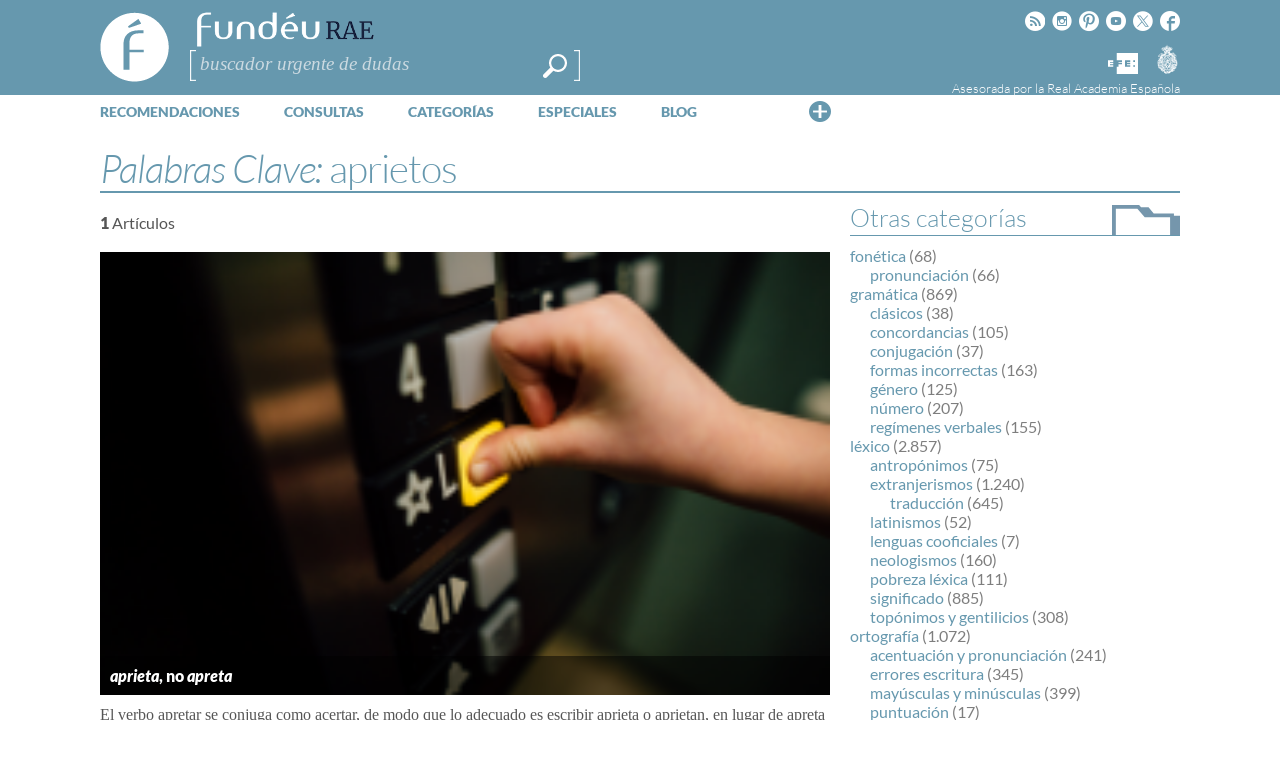

--- FILE ---
content_type: text/html; charset=utf-8
request_url: https://www.google.com/recaptcha/api2/anchor?ar=1&k=6LeqEhUUAAAAANIrwHpG9q7MLzswNZZnLOfA50E6&co=aHR0cHM6Ly93d3cuZnVuZGV1LmVzOjQ0Mw..&hl=es&v=PoyoqOPhxBO7pBk68S4YbpHZ&size=normal&anchor-ms=20000&execute-ms=30000&cb=m6nst6gz9kce
body_size: 49407
content:
<!DOCTYPE HTML><html dir="ltr" lang="es"><head><meta http-equiv="Content-Type" content="text/html; charset=UTF-8">
<meta http-equiv="X-UA-Compatible" content="IE=edge">
<title>reCAPTCHA</title>
<style type="text/css">
/* cyrillic-ext */
@font-face {
  font-family: 'Roboto';
  font-style: normal;
  font-weight: 400;
  font-stretch: 100%;
  src: url(//fonts.gstatic.com/s/roboto/v48/KFO7CnqEu92Fr1ME7kSn66aGLdTylUAMa3GUBHMdazTgWw.woff2) format('woff2');
  unicode-range: U+0460-052F, U+1C80-1C8A, U+20B4, U+2DE0-2DFF, U+A640-A69F, U+FE2E-FE2F;
}
/* cyrillic */
@font-face {
  font-family: 'Roboto';
  font-style: normal;
  font-weight: 400;
  font-stretch: 100%;
  src: url(//fonts.gstatic.com/s/roboto/v48/KFO7CnqEu92Fr1ME7kSn66aGLdTylUAMa3iUBHMdazTgWw.woff2) format('woff2');
  unicode-range: U+0301, U+0400-045F, U+0490-0491, U+04B0-04B1, U+2116;
}
/* greek-ext */
@font-face {
  font-family: 'Roboto';
  font-style: normal;
  font-weight: 400;
  font-stretch: 100%;
  src: url(//fonts.gstatic.com/s/roboto/v48/KFO7CnqEu92Fr1ME7kSn66aGLdTylUAMa3CUBHMdazTgWw.woff2) format('woff2');
  unicode-range: U+1F00-1FFF;
}
/* greek */
@font-face {
  font-family: 'Roboto';
  font-style: normal;
  font-weight: 400;
  font-stretch: 100%;
  src: url(//fonts.gstatic.com/s/roboto/v48/KFO7CnqEu92Fr1ME7kSn66aGLdTylUAMa3-UBHMdazTgWw.woff2) format('woff2');
  unicode-range: U+0370-0377, U+037A-037F, U+0384-038A, U+038C, U+038E-03A1, U+03A3-03FF;
}
/* math */
@font-face {
  font-family: 'Roboto';
  font-style: normal;
  font-weight: 400;
  font-stretch: 100%;
  src: url(//fonts.gstatic.com/s/roboto/v48/KFO7CnqEu92Fr1ME7kSn66aGLdTylUAMawCUBHMdazTgWw.woff2) format('woff2');
  unicode-range: U+0302-0303, U+0305, U+0307-0308, U+0310, U+0312, U+0315, U+031A, U+0326-0327, U+032C, U+032F-0330, U+0332-0333, U+0338, U+033A, U+0346, U+034D, U+0391-03A1, U+03A3-03A9, U+03B1-03C9, U+03D1, U+03D5-03D6, U+03F0-03F1, U+03F4-03F5, U+2016-2017, U+2034-2038, U+203C, U+2040, U+2043, U+2047, U+2050, U+2057, U+205F, U+2070-2071, U+2074-208E, U+2090-209C, U+20D0-20DC, U+20E1, U+20E5-20EF, U+2100-2112, U+2114-2115, U+2117-2121, U+2123-214F, U+2190, U+2192, U+2194-21AE, U+21B0-21E5, U+21F1-21F2, U+21F4-2211, U+2213-2214, U+2216-22FF, U+2308-230B, U+2310, U+2319, U+231C-2321, U+2336-237A, U+237C, U+2395, U+239B-23B7, U+23D0, U+23DC-23E1, U+2474-2475, U+25AF, U+25B3, U+25B7, U+25BD, U+25C1, U+25CA, U+25CC, U+25FB, U+266D-266F, U+27C0-27FF, U+2900-2AFF, U+2B0E-2B11, U+2B30-2B4C, U+2BFE, U+3030, U+FF5B, U+FF5D, U+1D400-1D7FF, U+1EE00-1EEFF;
}
/* symbols */
@font-face {
  font-family: 'Roboto';
  font-style: normal;
  font-weight: 400;
  font-stretch: 100%;
  src: url(//fonts.gstatic.com/s/roboto/v48/KFO7CnqEu92Fr1ME7kSn66aGLdTylUAMaxKUBHMdazTgWw.woff2) format('woff2');
  unicode-range: U+0001-000C, U+000E-001F, U+007F-009F, U+20DD-20E0, U+20E2-20E4, U+2150-218F, U+2190, U+2192, U+2194-2199, U+21AF, U+21E6-21F0, U+21F3, U+2218-2219, U+2299, U+22C4-22C6, U+2300-243F, U+2440-244A, U+2460-24FF, U+25A0-27BF, U+2800-28FF, U+2921-2922, U+2981, U+29BF, U+29EB, U+2B00-2BFF, U+4DC0-4DFF, U+FFF9-FFFB, U+10140-1018E, U+10190-1019C, U+101A0, U+101D0-101FD, U+102E0-102FB, U+10E60-10E7E, U+1D2C0-1D2D3, U+1D2E0-1D37F, U+1F000-1F0FF, U+1F100-1F1AD, U+1F1E6-1F1FF, U+1F30D-1F30F, U+1F315, U+1F31C, U+1F31E, U+1F320-1F32C, U+1F336, U+1F378, U+1F37D, U+1F382, U+1F393-1F39F, U+1F3A7-1F3A8, U+1F3AC-1F3AF, U+1F3C2, U+1F3C4-1F3C6, U+1F3CA-1F3CE, U+1F3D4-1F3E0, U+1F3ED, U+1F3F1-1F3F3, U+1F3F5-1F3F7, U+1F408, U+1F415, U+1F41F, U+1F426, U+1F43F, U+1F441-1F442, U+1F444, U+1F446-1F449, U+1F44C-1F44E, U+1F453, U+1F46A, U+1F47D, U+1F4A3, U+1F4B0, U+1F4B3, U+1F4B9, U+1F4BB, U+1F4BF, U+1F4C8-1F4CB, U+1F4D6, U+1F4DA, U+1F4DF, U+1F4E3-1F4E6, U+1F4EA-1F4ED, U+1F4F7, U+1F4F9-1F4FB, U+1F4FD-1F4FE, U+1F503, U+1F507-1F50B, U+1F50D, U+1F512-1F513, U+1F53E-1F54A, U+1F54F-1F5FA, U+1F610, U+1F650-1F67F, U+1F687, U+1F68D, U+1F691, U+1F694, U+1F698, U+1F6AD, U+1F6B2, U+1F6B9-1F6BA, U+1F6BC, U+1F6C6-1F6CF, U+1F6D3-1F6D7, U+1F6E0-1F6EA, U+1F6F0-1F6F3, U+1F6F7-1F6FC, U+1F700-1F7FF, U+1F800-1F80B, U+1F810-1F847, U+1F850-1F859, U+1F860-1F887, U+1F890-1F8AD, U+1F8B0-1F8BB, U+1F8C0-1F8C1, U+1F900-1F90B, U+1F93B, U+1F946, U+1F984, U+1F996, U+1F9E9, U+1FA00-1FA6F, U+1FA70-1FA7C, U+1FA80-1FA89, U+1FA8F-1FAC6, U+1FACE-1FADC, U+1FADF-1FAE9, U+1FAF0-1FAF8, U+1FB00-1FBFF;
}
/* vietnamese */
@font-face {
  font-family: 'Roboto';
  font-style: normal;
  font-weight: 400;
  font-stretch: 100%;
  src: url(//fonts.gstatic.com/s/roboto/v48/KFO7CnqEu92Fr1ME7kSn66aGLdTylUAMa3OUBHMdazTgWw.woff2) format('woff2');
  unicode-range: U+0102-0103, U+0110-0111, U+0128-0129, U+0168-0169, U+01A0-01A1, U+01AF-01B0, U+0300-0301, U+0303-0304, U+0308-0309, U+0323, U+0329, U+1EA0-1EF9, U+20AB;
}
/* latin-ext */
@font-face {
  font-family: 'Roboto';
  font-style: normal;
  font-weight: 400;
  font-stretch: 100%;
  src: url(//fonts.gstatic.com/s/roboto/v48/KFO7CnqEu92Fr1ME7kSn66aGLdTylUAMa3KUBHMdazTgWw.woff2) format('woff2');
  unicode-range: U+0100-02BA, U+02BD-02C5, U+02C7-02CC, U+02CE-02D7, U+02DD-02FF, U+0304, U+0308, U+0329, U+1D00-1DBF, U+1E00-1E9F, U+1EF2-1EFF, U+2020, U+20A0-20AB, U+20AD-20C0, U+2113, U+2C60-2C7F, U+A720-A7FF;
}
/* latin */
@font-face {
  font-family: 'Roboto';
  font-style: normal;
  font-weight: 400;
  font-stretch: 100%;
  src: url(//fonts.gstatic.com/s/roboto/v48/KFO7CnqEu92Fr1ME7kSn66aGLdTylUAMa3yUBHMdazQ.woff2) format('woff2');
  unicode-range: U+0000-00FF, U+0131, U+0152-0153, U+02BB-02BC, U+02C6, U+02DA, U+02DC, U+0304, U+0308, U+0329, U+2000-206F, U+20AC, U+2122, U+2191, U+2193, U+2212, U+2215, U+FEFF, U+FFFD;
}
/* cyrillic-ext */
@font-face {
  font-family: 'Roboto';
  font-style: normal;
  font-weight: 500;
  font-stretch: 100%;
  src: url(//fonts.gstatic.com/s/roboto/v48/KFO7CnqEu92Fr1ME7kSn66aGLdTylUAMa3GUBHMdazTgWw.woff2) format('woff2');
  unicode-range: U+0460-052F, U+1C80-1C8A, U+20B4, U+2DE0-2DFF, U+A640-A69F, U+FE2E-FE2F;
}
/* cyrillic */
@font-face {
  font-family: 'Roboto';
  font-style: normal;
  font-weight: 500;
  font-stretch: 100%;
  src: url(//fonts.gstatic.com/s/roboto/v48/KFO7CnqEu92Fr1ME7kSn66aGLdTylUAMa3iUBHMdazTgWw.woff2) format('woff2');
  unicode-range: U+0301, U+0400-045F, U+0490-0491, U+04B0-04B1, U+2116;
}
/* greek-ext */
@font-face {
  font-family: 'Roboto';
  font-style: normal;
  font-weight: 500;
  font-stretch: 100%;
  src: url(//fonts.gstatic.com/s/roboto/v48/KFO7CnqEu92Fr1ME7kSn66aGLdTylUAMa3CUBHMdazTgWw.woff2) format('woff2');
  unicode-range: U+1F00-1FFF;
}
/* greek */
@font-face {
  font-family: 'Roboto';
  font-style: normal;
  font-weight: 500;
  font-stretch: 100%;
  src: url(//fonts.gstatic.com/s/roboto/v48/KFO7CnqEu92Fr1ME7kSn66aGLdTylUAMa3-UBHMdazTgWw.woff2) format('woff2');
  unicode-range: U+0370-0377, U+037A-037F, U+0384-038A, U+038C, U+038E-03A1, U+03A3-03FF;
}
/* math */
@font-face {
  font-family: 'Roboto';
  font-style: normal;
  font-weight: 500;
  font-stretch: 100%;
  src: url(//fonts.gstatic.com/s/roboto/v48/KFO7CnqEu92Fr1ME7kSn66aGLdTylUAMawCUBHMdazTgWw.woff2) format('woff2');
  unicode-range: U+0302-0303, U+0305, U+0307-0308, U+0310, U+0312, U+0315, U+031A, U+0326-0327, U+032C, U+032F-0330, U+0332-0333, U+0338, U+033A, U+0346, U+034D, U+0391-03A1, U+03A3-03A9, U+03B1-03C9, U+03D1, U+03D5-03D6, U+03F0-03F1, U+03F4-03F5, U+2016-2017, U+2034-2038, U+203C, U+2040, U+2043, U+2047, U+2050, U+2057, U+205F, U+2070-2071, U+2074-208E, U+2090-209C, U+20D0-20DC, U+20E1, U+20E5-20EF, U+2100-2112, U+2114-2115, U+2117-2121, U+2123-214F, U+2190, U+2192, U+2194-21AE, U+21B0-21E5, U+21F1-21F2, U+21F4-2211, U+2213-2214, U+2216-22FF, U+2308-230B, U+2310, U+2319, U+231C-2321, U+2336-237A, U+237C, U+2395, U+239B-23B7, U+23D0, U+23DC-23E1, U+2474-2475, U+25AF, U+25B3, U+25B7, U+25BD, U+25C1, U+25CA, U+25CC, U+25FB, U+266D-266F, U+27C0-27FF, U+2900-2AFF, U+2B0E-2B11, U+2B30-2B4C, U+2BFE, U+3030, U+FF5B, U+FF5D, U+1D400-1D7FF, U+1EE00-1EEFF;
}
/* symbols */
@font-face {
  font-family: 'Roboto';
  font-style: normal;
  font-weight: 500;
  font-stretch: 100%;
  src: url(//fonts.gstatic.com/s/roboto/v48/KFO7CnqEu92Fr1ME7kSn66aGLdTylUAMaxKUBHMdazTgWw.woff2) format('woff2');
  unicode-range: U+0001-000C, U+000E-001F, U+007F-009F, U+20DD-20E0, U+20E2-20E4, U+2150-218F, U+2190, U+2192, U+2194-2199, U+21AF, U+21E6-21F0, U+21F3, U+2218-2219, U+2299, U+22C4-22C6, U+2300-243F, U+2440-244A, U+2460-24FF, U+25A0-27BF, U+2800-28FF, U+2921-2922, U+2981, U+29BF, U+29EB, U+2B00-2BFF, U+4DC0-4DFF, U+FFF9-FFFB, U+10140-1018E, U+10190-1019C, U+101A0, U+101D0-101FD, U+102E0-102FB, U+10E60-10E7E, U+1D2C0-1D2D3, U+1D2E0-1D37F, U+1F000-1F0FF, U+1F100-1F1AD, U+1F1E6-1F1FF, U+1F30D-1F30F, U+1F315, U+1F31C, U+1F31E, U+1F320-1F32C, U+1F336, U+1F378, U+1F37D, U+1F382, U+1F393-1F39F, U+1F3A7-1F3A8, U+1F3AC-1F3AF, U+1F3C2, U+1F3C4-1F3C6, U+1F3CA-1F3CE, U+1F3D4-1F3E0, U+1F3ED, U+1F3F1-1F3F3, U+1F3F5-1F3F7, U+1F408, U+1F415, U+1F41F, U+1F426, U+1F43F, U+1F441-1F442, U+1F444, U+1F446-1F449, U+1F44C-1F44E, U+1F453, U+1F46A, U+1F47D, U+1F4A3, U+1F4B0, U+1F4B3, U+1F4B9, U+1F4BB, U+1F4BF, U+1F4C8-1F4CB, U+1F4D6, U+1F4DA, U+1F4DF, U+1F4E3-1F4E6, U+1F4EA-1F4ED, U+1F4F7, U+1F4F9-1F4FB, U+1F4FD-1F4FE, U+1F503, U+1F507-1F50B, U+1F50D, U+1F512-1F513, U+1F53E-1F54A, U+1F54F-1F5FA, U+1F610, U+1F650-1F67F, U+1F687, U+1F68D, U+1F691, U+1F694, U+1F698, U+1F6AD, U+1F6B2, U+1F6B9-1F6BA, U+1F6BC, U+1F6C6-1F6CF, U+1F6D3-1F6D7, U+1F6E0-1F6EA, U+1F6F0-1F6F3, U+1F6F7-1F6FC, U+1F700-1F7FF, U+1F800-1F80B, U+1F810-1F847, U+1F850-1F859, U+1F860-1F887, U+1F890-1F8AD, U+1F8B0-1F8BB, U+1F8C0-1F8C1, U+1F900-1F90B, U+1F93B, U+1F946, U+1F984, U+1F996, U+1F9E9, U+1FA00-1FA6F, U+1FA70-1FA7C, U+1FA80-1FA89, U+1FA8F-1FAC6, U+1FACE-1FADC, U+1FADF-1FAE9, U+1FAF0-1FAF8, U+1FB00-1FBFF;
}
/* vietnamese */
@font-face {
  font-family: 'Roboto';
  font-style: normal;
  font-weight: 500;
  font-stretch: 100%;
  src: url(//fonts.gstatic.com/s/roboto/v48/KFO7CnqEu92Fr1ME7kSn66aGLdTylUAMa3OUBHMdazTgWw.woff2) format('woff2');
  unicode-range: U+0102-0103, U+0110-0111, U+0128-0129, U+0168-0169, U+01A0-01A1, U+01AF-01B0, U+0300-0301, U+0303-0304, U+0308-0309, U+0323, U+0329, U+1EA0-1EF9, U+20AB;
}
/* latin-ext */
@font-face {
  font-family: 'Roboto';
  font-style: normal;
  font-weight: 500;
  font-stretch: 100%;
  src: url(//fonts.gstatic.com/s/roboto/v48/KFO7CnqEu92Fr1ME7kSn66aGLdTylUAMa3KUBHMdazTgWw.woff2) format('woff2');
  unicode-range: U+0100-02BA, U+02BD-02C5, U+02C7-02CC, U+02CE-02D7, U+02DD-02FF, U+0304, U+0308, U+0329, U+1D00-1DBF, U+1E00-1E9F, U+1EF2-1EFF, U+2020, U+20A0-20AB, U+20AD-20C0, U+2113, U+2C60-2C7F, U+A720-A7FF;
}
/* latin */
@font-face {
  font-family: 'Roboto';
  font-style: normal;
  font-weight: 500;
  font-stretch: 100%;
  src: url(//fonts.gstatic.com/s/roboto/v48/KFO7CnqEu92Fr1ME7kSn66aGLdTylUAMa3yUBHMdazQ.woff2) format('woff2');
  unicode-range: U+0000-00FF, U+0131, U+0152-0153, U+02BB-02BC, U+02C6, U+02DA, U+02DC, U+0304, U+0308, U+0329, U+2000-206F, U+20AC, U+2122, U+2191, U+2193, U+2212, U+2215, U+FEFF, U+FFFD;
}
/* cyrillic-ext */
@font-face {
  font-family: 'Roboto';
  font-style: normal;
  font-weight: 900;
  font-stretch: 100%;
  src: url(//fonts.gstatic.com/s/roboto/v48/KFO7CnqEu92Fr1ME7kSn66aGLdTylUAMa3GUBHMdazTgWw.woff2) format('woff2');
  unicode-range: U+0460-052F, U+1C80-1C8A, U+20B4, U+2DE0-2DFF, U+A640-A69F, U+FE2E-FE2F;
}
/* cyrillic */
@font-face {
  font-family: 'Roboto';
  font-style: normal;
  font-weight: 900;
  font-stretch: 100%;
  src: url(//fonts.gstatic.com/s/roboto/v48/KFO7CnqEu92Fr1ME7kSn66aGLdTylUAMa3iUBHMdazTgWw.woff2) format('woff2');
  unicode-range: U+0301, U+0400-045F, U+0490-0491, U+04B0-04B1, U+2116;
}
/* greek-ext */
@font-face {
  font-family: 'Roboto';
  font-style: normal;
  font-weight: 900;
  font-stretch: 100%;
  src: url(//fonts.gstatic.com/s/roboto/v48/KFO7CnqEu92Fr1ME7kSn66aGLdTylUAMa3CUBHMdazTgWw.woff2) format('woff2');
  unicode-range: U+1F00-1FFF;
}
/* greek */
@font-face {
  font-family: 'Roboto';
  font-style: normal;
  font-weight: 900;
  font-stretch: 100%;
  src: url(//fonts.gstatic.com/s/roboto/v48/KFO7CnqEu92Fr1ME7kSn66aGLdTylUAMa3-UBHMdazTgWw.woff2) format('woff2');
  unicode-range: U+0370-0377, U+037A-037F, U+0384-038A, U+038C, U+038E-03A1, U+03A3-03FF;
}
/* math */
@font-face {
  font-family: 'Roboto';
  font-style: normal;
  font-weight: 900;
  font-stretch: 100%;
  src: url(//fonts.gstatic.com/s/roboto/v48/KFO7CnqEu92Fr1ME7kSn66aGLdTylUAMawCUBHMdazTgWw.woff2) format('woff2');
  unicode-range: U+0302-0303, U+0305, U+0307-0308, U+0310, U+0312, U+0315, U+031A, U+0326-0327, U+032C, U+032F-0330, U+0332-0333, U+0338, U+033A, U+0346, U+034D, U+0391-03A1, U+03A3-03A9, U+03B1-03C9, U+03D1, U+03D5-03D6, U+03F0-03F1, U+03F4-03F5, U+2016-2017, U+2034-2038, U+203C, U+2040, U+2043, U+2047, U+2050, U+2057, U+205F, U+2070-2071, U+2074-208E, U+2090-209C, U+20D0-20DC, U+20E1, U+20E5-20EF, U+2100-2112, U+2114-2115, U+2117-2121, U+2123-214F, U+2190, U+2192, U+2194-21AE, U+21B0-21E5, U+21F1-21F2, U+21F4-2211, U+2213-2214, U+2216-22FF, U+2308-230B, U+2310, U+2319, U+231C-2321, U+2336-237A, U+237C, U+2395, U+239B-23B7, U+23D0, U+23DC-23E1, U+2474-2475, U+25AF, U+25B3, U+25B7, U+25BD, U+25C1, U+25CA, U+25CC, U+25FB, U+266D-266F, U+27C0-27FF, U+2900-2AFF, U+2B0E-2B11, U+2B30-2B4C, U+2BFE, U+3030, U+FF5B, U+FF5D, U+1D400-1D7FF, U+1EE00-1EEFF;
}
/* symbols */
@font-face {
  font-family: 'Roboto';
  font-style: normal;
  font-weight: 900;
  font-stretch: 100%;
  src: url(//fonts.gstatic.com/s/roboto/v48/KFO7CnqEu92Fr1ME7kSn66aGLdTylUAMaxKUBHMdazTgWw.woff2) format('woff2');
  unicode-range: U+0001-000C, U+000E-001F, U+007F-009F, U+20DD-20E0, U+20E2-20E4, U+2150-218F, U+2190, U+2192, U+2194-2199, U+21AF, U+21E6-21F0, U+21F3, U+2218-2219, U+2299, U+22C4-22C6, U+2300-243F, U+2440-244A, U+2460-24FF, U+25A0-27BF, U+2800-28FF, U+2921-2922, U+2981, U+29BF, U+29EB, U+2B00-2BFF, U+4DC0-4DFF, U+FFF9-FFFB, U+10140-1018E, U+10190-1019C, U+101A0, U+101D0-101FD, U+102E0-102FB, U+10E60-10E7E, U+1D2C0-1D2D3, U+1D2E0-1D37F, U+1F000-1F0FF, U+1F100-1F1AD, U+1F1E6-1F1FF, U+1F30D-1F30F, U+1F315, U+1F31C, U+1F31E, U+1F320-1F32C, U+1F336, U+1F378, U+1F37D, U+1F382, U+1F393-1F39F, U+1F3A7-1F3A8, U+1F3AC-1F3AF, U+1F3C2, U+1F3C4-1F3C6, U+1F3CA-1F3CE, U+1F3D4-1F3E0, U+1F3ED, U+1F3F1-1F3F3, U+1F3F5-1F3F7, U+1F408, U+1F415, U+1F41F, U+1F426, U+1F43F, U+1F441-1F442, U+1F444, U+1F446-1F449, U+1F44C-1F44E, U+1F453, U+1F46A, U+1F47D, U+1F4A3, U+1F4B0, U+1F4B3, U+1F4B9, U+1F4BB, U+1F4BF, U+1F4C8-1F4CB, U+1F4D6, U+1F4DA, U+1F4DF, U+1F4E3-1F4E6, U+1F4EA-1F4ED, U+1F4F7, U+1F4F9-1F4FB, U+1F4FD-1F4FE, U+1F503, U+1F507-1F50B, U+1F50D, U+1F512-1F513, U+1F53E-1F54A, U+1F54F-1F5FA, U+1F610, U+1F650-1F67F, U+1F687, U+1F68D, U+1F691, U+1F694, U+1F698, U+1F6AD, U+1F6B2, U+1F6B9-1F6BA, U+1F6BC, U+1F6C6-1F6CF, U+1F6D3-1F6D7, U+1F6E0-1F6EA, U+1F6F0-1F6F3, U+1F6F7-1F6FC, U+1F700-1F7FF, U+1F800-1F80B, U+1F810-1F847, U+1F850-1F859, U+1F860-1F887, U+1F890-1F8AD, U+1F8B0-1F8BB, U+1F8C0-1F8C1, U+1F900-1F90B, U+1F93B, U+1F946, U+1F984, U+1F996, U+1F9E9, U+1FA00-1FA6F, U+1FA70-1FA7C, U+1FA80-1FA89, U+1FA8F-1FAC6, U+1FACE-1FADC, U+1FADF-1FAE9, U+1FAF0-1FAF8, U+1FB00-1FBFF;
}
/* vietnamese */
@font-face {
  font-family: 'Roboto';
  font-style: normal;
  font-weight: 900;
  font-stretch: 100%;
  src: url(//fonts.gstatic.com/s/roboto/v48/KFO7CnqEu92Fr1ME7kSn66aGLdTylUAMa3OUBHMdazTgWw.woff2) format('woff2');
  unicode-range: U+0102-0103, U+0110-0111, U+0128-0129, U+0168-0169, U+01A0-01A1, U+01AF-01B0, U+0300-0301, U+0303-0304, U+0308-0309, U+0323, U+0329, U+1EA0-1EF9, U+20AB;
}
/* latin-ext */
@font-face {
  font-family: 'Roboto';
  font-style: normal;
  font-weight: 900;
  font-stretch: 100%;
  src: url(//fonts.gstatic.com/s/roboto/v48/KFO7CnqEu92Fr1ME7kSn66aGLdTylUAMa3KUBHMdazTgWw.woff2) format('woff2');
  unicode-range: U+0100-02BA, U+02BD-02C5, U+02C7-02CC, U+02CE-02D7, U+02DD-02FF, U+0304, U+0308, U+0329, U+1D00-1DBF, U+1E00-1E9F, U+1EF2-1EFF, U+2020, U+20A0-20AB, U+20AD-20C0, U+2113, U+2C60-2C7F, U+A720-A7FF;
}
/* latin */
@font-face {
  font-family: 'Roboto';
  font-style: normal;
  font-weight: 900;
  font-stretch: 100%;
  src: url(//fonts.gstatic.com/s/roboto/v48/KFO7CnqEu92Fr1ME7kSn66aGLdTylUAMa3yUBHMdazQ.woff2) format('woff2');
  unicode-range: U+0000-00FF, U+0131, U+0152-0153, U+02BB-02BC, U+02C6, U+02DA, U+02DC, U+0304, U+0308, U+0329, U+2000-206F, U+20AC, U+2122, U+2191, U+2193, U+2212, U+2215, U+FEFF, U+FFFD;
}

</style>
<link rel="stylesheet" type="text/css" href="https://www.gstatic.com/recaptcha/releases/PoyoqOPhxBO7pBk68S4YbpHZ/styles__ltr.css">
<script nonce="ysQ-earliJpNdXHfQtomjg" type="text/javascript">window['__recaptcha_api'] = 'https://www.google.com/recaptcha/api2/';</script>
<script type="text/javascript" src="https://www.gstatic.com/recaptcha/releases/PoyoqOPhxBO7pBk68S4YbpHZ/recaptcha__es.js" nonce="ysQ-earliJpNdXHfQtomjg">
      
    </script></head>
<body><div id="rc-anchor-alert" class="rc-anchor-alert"></div>
<input type="hidden" id="recaptcha-token" value="[base64]">
<script type="text/javascript" nonce="ysQ-earliJpNdXHfQtomjg">
      recaptcha.anchor.Main.init("[\x22ainput\x22,[\x22bgdata\x22,\x22\x22,\[base64]/[base64]/[base64]/ZyhXLGgpOnEoW04sMjEsbF0sVywwKSxoKSxmYWxzZSxmYWxzZSl9Y2F0Y2goayl7RygzNTgsVyk/[base64]/[base64]/[base64]/[base64]/[base64]/[base64]/[base64]/bmV3IEJbT10oRFswXSk6dz09Mj9uZXcgQltPXShEWzBdLERbMV0pOnc9PTM/bmV3IEJbT10oRFswXSxEWzFdLERbMl0pOnc9PTQ/[base64]/[base64]/[base64]/[base64]/[base64]\\u003d\x22,\[base64]\\u003d\\u003d\x22,\x22wqdZw5rDusOxw4vDicKGwr8sw6tzw5LDk8KSUQXCpsODOcOLwp9TRcKgVBs4w5tKw5jCh8KYERJowpYRw4XClENgw6BYPgdDLMKzPBfClsOTwrDDtGzCuyUkVDwAHcKCa8OSwpDDhwNyQXjCk8OPO8Kye2pDUiBZw5nDl28nOlYjw6rDgcOcw7x/wo7Du180bisqw5nDk3I9wpXDncOjw7csw4RxC1TCg8OpUMOiw40jA8KGw6pWYTfDusONX8OCb8O3XTrCn3fCoCrDg3/CmsKIWcKmDcOlDEXDmxHDnhDDr8OtwpfCtMK9w5AATcODw51rLCHDgWfCgkXCoX7DsSsZdUHDr8Ohw7PDucKzwrPDgHlUZ1rClH1cX8Kkw5jCgcKjwpjCgibDkwwhd2YSCVxnRnfDrx/CjcKnwr3CsMK8KMO1wrzDucO7VXnDikzDo27DicO2BcOLwpDDhMKQw5LDuMKfIgdXwoR3wp3DhXdTwqfCocO1w6E6w7tqwrfCiMKZWQnDgUjDn8O4wosyw484NsKbw7vCvn/DqcO6w5TDkcOgWDfDucOOw57DpnDCssK4fHTClFAnw6/[base64]/[base64]/Cn8O+w5wrVlYAw7kxwp7Clz7ClA/DlgsdVcODLMOGw5JQIcKLw6BtdljDpWNUwqfDsCfDo3VkRCnDlsOHHsO0B8Ojw5Ujw48daMOiJ3xUwqbDmMOIw6PCjsKWK2YcAMO5YMK2w7bDj8OAA8K9I8KAwrxWJsOgUcOpQMOZNsO0XsOswqLCigZmwoR/[base64]/DhhvDuVTDtifCmnXClFA9w4hXwo4lw6h/wqTDgjsIw4B7w67CoMKLP8KKw78QWMKXw4LDoXrCiz1XYmlTFMOYflfCrcKPw7RXZTDCscKcJcOYMxBvwrhlbV5OGCYSwoR1eVQiw7txw7JeesOxw7hBRMO8wq/Cv0J9bsKTwoDDrMORU8O0OcK+QGbDj8KUwpwyw6hywopEbsOpw7xLw4/CjMKyNMKvOhXClsKAwrnDrcKgQMOULMOJw5g6wrI/Fhk0wqzDt8O0wrbCoB3CmcOMw71+w6jDnlfCkgh3JMOJwoDDvgR6MEPCkmwHXMKGLMKjXcKiK3/Dkih9woLCicOHEm3Cj04NesOwe8KGw7wreUvDiDtUwoPCqBxhwrXDljoiVcKRZMOCBibCucOww7/DhQrDoV8RXsOKw5PDl8OZHDbCoMKAK8OMw4NkQGrDq0Mawp/DhFsyw6BRw7pwwpHCv8KlwrnCnw4iwqbDlCQHE8OPIxcKfsO/AHs7wrgBw6AeDzbDmnPChcOqw5Nnwq7DlMOfw6RCw7Rtw5x8wqbDs8O0acOlBC1mCS7Cu8Kwwqpvwo/Dl8KewqUaSh5tf3Ylw5pracOBw7wEQ8KAdgtpwofCkMOIw7nDpFNRwrULwrrCqTrDqCFHDcK9w7LDkMKkw69pPA/[base64]/[base64]/[base64]/CjcOWLg1GwpPCtcORNy9Cw6fDnMOIwrnDv8OsQ8KRVVoSw4sTwrMnwqnDmsOUwqVLLCzCvMKhw496agMxwp1iBcKwfy7CrkZEFUpPw6p2b8Omb8KxwrEkw7VRNMKKdGpLwqhjwrbDvsKbdEsiw6jCssKrwoDDucOwN3/Dn2Z1w7zDgwAcRcOdFHU7XFjDnC7CkQR7w7ofIlRPwopvVsOhaTh4w77DkjDCvMKfw4VrwpbDjMOywqDCvxcwGcKVwrjCpsKFYcKcfFvCrwbCsTHDssKKKcO3w70Bw6XCsRk6wpo2wq/Cl0oIwoPDvkTDq8O3wprDjcKyasKDeXtsw5fCuTk9PMK5wrspwoh+w6xbbBMCd8KTw59VbGk5wo57wpDDq2svUsOtfzsmEV7CpmXDhhNawqN/w67DusOOA8KFfFVocMOAFsK/wrpHwpVeBRHDqD1mI8K9dGLDgxLDpsOsw7IfUMKuC8OpwrNGwp5Ow7jDvTt/[base64]/[base64]/CsBZQwqIfesK7aMOUQ8OMYEs6IMO4wrXCjVBswqEUNMK9w6EVa0zDjcOIwqTCgcKfecONZQ/CnAIpw6AKwpd8ZAjCq8KPXsO2w7kuP8OKQ1fCg8OEwozCtg86w5p/YcKXwpQWM8KDS1IEw6YcwrLDkcOSwpVqw50Aw5MxJ23CoMKkw43ChsOOwoA7FsOZw7nDlXo4wpTDocOLwqfDm1YxNsKNwpRTETFLOMOXw4HDi8OXwoRBSjRbw68bwo/Ctx3CmDhQT8Kww57CuxjDjcKwY8OMPsO7w5BPw61EAT4ow6bCrEPCtMOQCMOdw4V+w71pSsOEwoRwwqrDn3xdKxM9RGhNw7B/[base64]/CjnXDmhBCw6/CqB9oY8KDFFjDnw9tw5ZQWMKXM8KiG8K1eH1fw6wMw5YswrZ7w7w2w4fCklJ6KVBgYcKuw5Z4HMOGwrLDocOmHcKdw6zDjVRkJcKxaMKBaiPCvyRUw5cew5LCgD5hXxxCw6/Ct1UKwotfBsOqDMO9HQYLOj9/w6fCnlJjwr/CnXPCtS/DlcKCUVHCrl1CEcOhw4ptwpQkJsO8DWkNSsOpQ8Oew71dw7UePltpVMKmw63ClcOhfMOEKDfDucKkPcKiw47DmMOpw7tLw5TDuMOYw7l8DBpiw6/DkMOWHlfDk8OOUMOlwrgkRMOtDUxVPRfDhcKpU8KjwrrCm8O3Z3HCiBTDo13CqHhQQsOABcOjwo7DmcOTwol/wr1IdkM9BsOUw4lCEcK6eFDCncKubBTCim0YWkZVK1zCjcKYwqEJMAzCisKnVkLDtyHCkMKRw5x6H8OawrDCk8KWNMOgHR/Dp8K5woYywq/CvMK/w7HDvHjCsl50w4cmwqYfwprChsKTwovDksOeVMKHMcOtwrFowpvDqsKAwql7w47CjwFIH8KZNcOGNgrCu8OgTEzDi8O2wpQsw4pPwpA+K8OtN8KJw78SwojClk/Dh8O0wo3CiMOPSC5Bw4pTWsKjcMOMbcKYO8K5QSvCrkACw6zDrsOvworCiHBBWMK/XmY0R8OIw6BfwqF5NnPDmgpfw6xIw4zClsOPw5IIFcKQw7/[base64]/DkcOwwpbDq8KgfsOYw4pdbDTCj8OfYzcQwpnCm8OAw65Ww5YHw7/[base64]/DvHAze8K9wqlUOXvDnRo1eMOad8KHwrNmwqBlw7N6w6HDh8ORFMOmSMK8woLDvWHDuCclw7nCjMOwGcOIDMOoCMOVR8O0d8KFTMOZfiQDVcK+ejxrEFUAwq9/LcOAw5fCpMOHwqHCnkTDgwPDj8OjC8KkbWp2wq8FES5aEcKJw7ElQ8O+w7HCmcK9MFUHdMKXw7PCm2t0wqPCsCrCvAoOw6trMAtpw43DqUl/fkTCnRVywr3CqyXDkEgBw7g1DcKTw6XCuAfDjcKXwpctw6nCjRVrwqAQBMOJbsKkesOBelbDjkFyV0seMcOYGWwew6nChU3DtMKow5LCqcK3SgILw7tEw6FFXlsJwr3DiA/DscKZHHbDrTjCkV/[base64]/Cu8K0J8OPCBbDnHQhwrbDoMKiwovDlcKiw4RUDMOgw6EEP8K6DGgcwrnCsSQvWwcdOznCm2/DvQNZThLCmMOBw5RWWsKeIDtpw4FtX8OlwpxJw5rCgg4peMO2wpIoecKTwp8odElSw4AlwqIbwofDm8K6w7zDinBiw7kaw4TDnjBvTcObwrFuXMKoHhbCtijCsl8YYMKye1fCszdBFcKZO8Kzw6jCiwXDglYUwp87wpZXwrBtw5HDlsOgw6rDmsK/QhLDmD91UmdIVxcEwpNKwowvwotQw5p9BFzCtx/CkcKZw58dw6Ygw47CnEQ+w6XCqybDp8KLw4TColzDqB3CssOLHD5AccOGw5R/wpTCisOawpA/wpokw45raMOXwrvDucKgD2HCqMOHwqgzw5jDtRAcw6jDv8K9Inc6XwnCtiJNecO+RmLDoMK9wqHCni7DmMOrw4/ClcOqw4YSacOXVMK/GcOLwoLDkl5ywqRUw7jCsGsXT8KCR8KkIRTCrnBEZcKHwqnCm8OsTwtbK1/CqhjCgifCuDkhG8OQV8OIB2nCsVnDoC/DkiHDlcOqaMO5wprCvMOlwrNbPjLCjsO5D8Oyw5PCssKyO8KpUClTf2/DsMOxTcKrB1QOw7l9w63DmwU0w5HDuMKNwrM9w6RwVHwvOQxSwqZwwpnCtks6Q8K2wqrCki0TOTLDgyJyUMKPdcOPYjrDjcKFwpkSN8OWIy5bw41jw5HDnMO2VTnDgXrDpsKNGDoNw7/CicOcw5LCkMOkw6fCqn87wrfDmxvCqcOsHUtbBwVWworCm8OMw7DCnMKAw60xckRbal8uwrPCpVDDjnrCpcO4w7LCnMKMEivDlG3DhcORw4DDisOTwoQgIhfCsDgtQTDCr8O9NHXCvW3DmMO6w6nCvUoOSjdsw4XDinXCnjNCMFt+w7/DsBd5ChVNLcKoYcOjBzXDkMKrYMOLw4Q6QEB5wqzCqcOxfMK5QAYYGsOTw47ClwzCsFgBw6XDucOGwo/ChMOdw6rCisKXwqImwofCtcKYGsKiwozCnxZwwq4uDXrCuMOKw7zDlMKfXMOlY1bCpMOMUQfDoGHDqsKHw4M2AcKHwpvDn1TCnMKlbAZEMcKXbsO5w7HDhMKKwrgwwp7DtG0Ww6zDscKSw7h6CcObDcOpb1bCtcOrDMKhwoMeHGkcbMKNw7Ztwrp2JsKdKMKCwrLClU/[base64]/ClSZJwo53JcKeAgnDv8O4O8Kxcz0kbw5EM8OqCgjCmMO3w6o5T3Aiw4PCnGVswoPDgcOOYDUSbzZ2w6tBwrLCncOTw6zDlzzDucOFIMOewrnCrXzDq0jDpCZTTsOoCyTDnMKxbMOOwrFWwr/CjQjCm8K/wr88w7pmwoPCvGJ/[base64]/ChUPCl8OocMO2esOHw5ccYsKVSykOWEgnVRPDmCzDiMKIXsKDw7DDtcKMCQ/DsMKkWlLDlcKvDCNkJMKOYMOzwoHCoynDqMKcw4zDlcOZwpfDgVdCKBcHw4sZey7Dn8K2w5Qowo0Kw5QYw6XDpcKcdxEvw6Aow77CkmfDnsO9CcOnEMOZwpnDhcKKXkE7wopOV3E7GcKsw5rCtyrDhMKUwqgTVMKrDgU+w5bDuljCujHCqn3CtMO/woJNUsOlwqjCvMOqQ8KVw7h7w4PCmlXDk8K5W8K3w4wqwrUAe18WwrrCo8OLUUJjwoN5wo/ChSFYw5IOSzE8w5INw5zDg8OyZ0I/b1TDt8OhwpcyXsKywqbDlsOYI8OsVsOhD8KwPArCocKfw4nDhMOxAwkTYH/Ckit/wp3CglHCuMOxOsKTPsO/WBpfLMKUw7LDgcOnw4gJNcOWUMOEJsONIsOOwqlQwr1Xw7XCjBVQworDt39qwpHCozFxw4nClmBkVk1zf8Oow5oSEsK6PcOuNcOoA8OQEWQYwothAhTDjcO6wrbCkWPCuXIbw7JFbcKjIcKVwojDi2xaVsOrw4DCqg9vw5/Ck8Ozw6Jtw4rCq8KpCzXDicOrbFUZw57CvMKxw685wrMMw53DmwF9w5zDr1xgw7nCmMOKPsKHwocqQMKlw651w5YKw7PDusOUw7JqJMOFw6XClcKow4B5wpHCqsOjw6LDnHnCiyU7Oh3DmWhvQnRye8ObY8Ogw4gBwoFSw7LDkTMqwqMTwozDoi/[base64]/[base64]/wpnCkHZBTcKvF8KVXHnDkEnCqGUMacOcHsOlwpXDgGgww5zCnMK6w6RUNQDDhT5DEyHDkDk6wpbCoH/CgXnCgh9Uwp11wpjCgX5cGHUIJ8KWPjMeccOAw4MFwpcVwpQBwr44MwzCnUJeHcOuSsKLw5vCnMOAw6nCoWkTCMOpw641DsOIOG0TY3wwwqwlwpJjwpHDlMKwFsOYwp3Du8OfWgE9I03DqsOTwqE0w5FEwqHDhiXCqMKBwpBmwpXCgCHDjcOsGQMWLEvCmMOtFjhMw7/DnDrDg8OKw5AxbgEewoBkGMKcWsKvw6Y2wr4SIcKLw6nCusOGNcK4wpJSOQHCqH5LHMOGWznCtG96wqjCiWBVw5d2F8KsTk3Cjx/[base64]/CrBoTw6/[base64]/QT3Do8OXwqTCmWjDh8KXQg7CtcKOZ8OAworClVTDvgZawqoEI3nDgsOgEsKjK8OuXsO/c8KEwoAoBnXCpxnDocKUGsKVw63CizXCknEaw6/Di8KMwovCqMK8DyHCi8Oxw7gdDgDCiMOuJlE2FHDDn8OOFhUNNcKqJsKfXcKYw6PCs8KWZsOhYcObw4QkVnDCisO6wpXDlcOTw5IKwr3CkjdPecOGES/CmsOBWjFzwr9KwqJwKcK1w7w6w5NJworCnGzCj8KnQ8KOw4lUw7pJwrTCvwIMw4TDsRnCtsOaw4Q3Txpxwq3Dk2EDwropXsO3w5/CqV9tw7/[base64]/DgMOEw7LCgxjChWw7w43Cuy7CkRZvw5/CuDR4wq3CmEFQwrHDtj3Dpm/CksKaOsOETsOgSsK2w688wqfDilTCkMOKw7oQw6JaPw0owrRfEyhSw6U7wqBbw7Eww7/CnsOldMOEwqrDlsKDBMOKDnBWYMKnBRTDh2rDix/[base64]/CnsOdworDs8OswozDssOCwrp/CV/DiMOBQsOmw4HCunJLUcKFw6dlJGnClMOEwrvDigLDhcK2FQ3DvgnCkUZCccOvDCXDnMObw4EJwovDqgZqUHY8B8KswpsATsOxw6gOVgDDp8K9cxXDksOEw4AKw47Dk8KTw5xqSxA0w4HCgD18w6FIWXpkw5LDvsOUw7HDtMKswqg7w4bCmyYZwq/[base64]/U8OTw5bCs2zCisKMwrtswrzChWV1w6HDp8KEMRMswofDtQfDmw/[base64]/[base64]/ChcOxOEXCvMKjGMOBw4zCohRMw6HCoHlGw7xFwpLDgi/DrsKRwpEePcKMwoXDr8O5w43Cr8O7wqoOJV/DnD1VacOSwq3CosKAw4fDjsKcwrLCp8KQMsOiaHbCtMOmwow3CkRQNcOUMlPCh8KFwpLCqcOfXcKawoXDpUHDj8Kswq3DskVaw4XCh8K5FsOMK8KMeGBoUsKLVz81CijCumZdw4tyGStGU8OIw63DiVPDtXrDl8K+NcOUR8Kxwr/DvsK/[base64]/[base64]/w5XDhsKDwqA9U8O4AB7DtEp4wofCkcOnDn3CuC1kw6peQAR/KmDCjsKFGnICw4dywpYtYCEMVUUrwpnDpcKCwrF5woMILWUtVMKOBC5ZHcKuwqHCj8KDAsOYRsOpw4jCmMKnI8OjMsKqw44ZwpZ6wp/CisKLw5slw5RKwo/Dg8OZD8KtRcKVHQjCl8Kjw4QkGX7CkcOPGFDDgDvDpTHCnlMMfRPCuQjDpUd5OFRZc8OETMOnw5N4JUXCvQNqJcKXXB4Lwo43w6nDmMKmAcO6wpjCrcKGw5tew7tCJ8K2H2HDr8OkfsO4w5bDo03CjsODwpEXKMOIPB/CosOuImZRV8OGwrnCnEbDpcOmHkwMwobDqjjCqcOpw7/Dh8OLX1XClMK9woTDv2zCugJfw6zDrcKYwowEw78sw6LCrsKPwrDDkFnDusKRw5rDmVR1w6tCw7sTwprCqcK/[base64]/[base64]/[base64]/Ci0fCjzrDlHoJScO2wo5Lw6/DkVLDiX/[base64]/wofCh3HDkVtmZsKheELCjsKNwpMtfAPDnz3DqxJuwrrDm8K6S8OVw5p1w6vDmcKNXX9zEsORw4vCnMKfQ8OtaRDDt0MaRcKgw4nDjTcFwqt3wrEbWErCksKCWRHCv3tybsKMw7MBam/CqlbDiMK/w4rDiBXCtsKdw4RLw77CmyNHPVg0E1Vow64dw6jCix/[base64]/Cg8OYwokpwoXDtMOmwrDDvAYmwpUpNVDCvAgjwoHCuRPDik5Yw6fDg3PDoy3CvcKVw6MDPMO8NMKiw5TDu8KxTmcGw77DiMO8MTYYKsKEYC3Dl2E5w4/DuBFEccOYwohqPgzDhmQ0w5vDj8OFwrMBwrZUwpfDvMOnw71FCkrChhduwoliw5nCqsOOVMKow6fDgcOoAhxswp94FMKmXBfDn3FRXxfCrcKDemzDtsKiw7DDvy9HwqfCocOewqEpw4rCgsOMw7zCtsKGFsKrf0RmWcOOwqItZ1/CuMO+w4zCrBrDlsOYw4LDt8KQdmAPfgjDvGHCuMKyHTvClw/DhxPCq8Ocw7dZwqN5w6bCi8Oowp/CgMKiX23DtcKOw5h8AQBowrglO8KlKMKFOcOYwo9qwrDDlcOhw5JTc8KKwoXDqi8PwqrDg8OOfMKPwq9xWMKPcsKOI8O3csONw67DvFDDj8KiBcOEQRvCkFzDgw0Iw51zw4fDsXLCg03CsMKXSsO0bwzDo8O+J8KVSsOvNAbDg8O+wrjDpmpkLsO/DcKiw7HCgzXDq8OPw47Cq8KzRsO8w7nClsOVw7/[base64]/wrjCvMKXNcOIw5XDi8Oqw5FRUGMhbGA3Uw0Sw6LDiMKewpnCrXAhHhZEwpbCmDg3DsOefxlkHcOXf3EMVzPCnMOiwq8Bb2XDqWrDuyfCtsOJUMOyw6AVY8OWw6bDpz/CixrCpCvDosKcFxofwp1pwovChGDDiScnw5VKJggSYcKyBMO2w5XDvcOHX0DDnMKUf8OewoYmY8KUwr4AwqbDjBUhc8KjXiFmR8OUwqtZw4zCpgnCvlFpByHDjcKZwpVdwpDCp3/[base64]/[base64]/[base64]/wotPw6ISLcORwq/DtmEHY19kw5oKOSFFwrPCu05nw7onwoAqwrNeU8KdQm5pw4jDoQPCk8KJwoTClcOlwqV3DRLCsX8fw6fCmcO1wrEpwpULwo/DmGXCg23CpcO0V8KHwpMUbDZHe8OBS8KUbHBheyZ7dsOMF8K8QcOSw4dTGwttwqLDt8OlS8KJRcOjwpTDrsKMw4TCkU/DqEoYXMOWdcKNHMOxIsO3BsOYw58ZwpsIwr3CgcOsXRkRW8O4worDo0PDtQoiZMKPMmIhLmnCmUMkE1zCin7DocOMw7TCllJkwqvCiWgleXtgfMOzwoQKw69bw4ZfJkvCrVYxw41faV/CrUjDiBnDrMOQw5vChHBYD8O+w5PDssO8K2U7SXZuwo04R8O+wr/CgER3wpN6WQwxw7pWw7PDmT4aezxWw5BiQ8O8G8Obwp/Dg8KNw5kgw6LCgS3DssO7wpE4MsK/wrcqw6ReIAwJw74XZ8KjMzbDjMOJMMO+fcKwGMO6NsOGSB7CgMOlF8OUw7JlPA0uwrTClkPDmHnDgcOLRDHDnkkUwotLHsK2wpYTw5NIcMKqMMK7FAMaL1MCw4MUw5fDlR/Dhkcyw43Co8Ohfik5UMOBwprCjn4bw5UFXMOXw5fDnMK7wqbCrVvCr35DKV8XSMKaXMK9YMOtW8KjwodZw5cOw5IJdcKRw61SOcOKazJVXMO4wrEvw7fCgz4dUyZAw7ZuwrTCoi9Uwp7DucOZSTFBBsK6B0nChjLCqMKRfMOsKVbDhG/CmcKbfMKIwrlVwqLCjsKIbmzCiMO3TE5owrpUYhrDr1rDuA/DmFPCl1Vzw6MAw6hRw4RFw50+w5DDh8OdYcKbXMKqwqnCicK+wopbIMOgCgfCscKsw7zCqMKUwr9DZnDCiEnCnMOZGBsdw6nDgMKAND/CskrCtARXwpDDuMOqXDkTaUEow5slwr3CpGUEw75GK8OHwoJ8woxMwpLCr1ERw5hzw7DDn2tAQcKrCcO1QETCkF0EXMO5wqkkwpjDmxQMwpgPwrIeYMKbw7dWwrHDncKNwo8oYXHCq0/CusOwZ0LDqMO8GXDDj8KAwrpdcG8+JBVPw6hOWcKhNlx2TF8YPMOrC8K7wrcfaAXDpVkZwosBwp5Ywq3CqlTCusKgcXs/CsKWPnd2YmLDklU0K8Kwwq8AXcKrSW/DmWtwDzbDjcOnw6LDhsKVwpHCl3nCi8K1AnvDhsO0w6jCtMOMw716DkICw5dEIsKXwohtw7ISH8KZMRLDvsK/w5DDi8OSwovDnBN3w4MiNMK5w5jDiRDDhsOfOMO1w4d/w6Mgw6Zewo8CXlHDiG1fw4YvMMOxw4F/J8OuY8OLbTJEw4HDvgLCtnvCunvDvUrCiGrDvn4gUQLCgVnDgEpFCsOcw58UwpZbwq0Twq9qw7FNZsOyKh/[base64]/w7sOO8O/w6fDhsOyw57DmMOyVkEMw6nCmwMsVsK2w7DCnloUUn/CnMKZwqUUw4jCm0VrHcKUwp3CpjnDiHRPwoHDrcOQw5/Co8K2w6dLVcOCVXA5UsODRXJIahx5w6vDsAdtw6prwo9Sw4PCgV0UwrnCihZrw4dtwowifSLDsMOywr4qw5oNYyVZw71/w4jCg8K/GyBjIFfDon/[base64]/[base64]/[base64]/[base64]/[base64]/N8K1eF7CjiDDh8OrFEtLwq4yw5Fcwp7Dq8ODS1w7XcKTw6fCsS/DpS3CqcORw4HCg3B+CzMGwpgnw5TCnRzCmUvCtAZEworCg23DtxLCrQfDocO/[base64]/Cn1sGb8KnaMOME8OaZDBRw4xPFnnCpHbDgcO1acO0w63CrmIRwqFDDMKAKcKEwp1GcsKcb8KzPiFEw5NDZCVDccORw5rDhzHCtjBOw4TDjsKYYsKaw4XDqinCgcKYfsO8UxN1EsKUewxRwoUfw6Q6w5RQw6Qiw5FkT8OhwqoRwq/DhcO1wrAhw7DDikJbLsKkKsKXe8KKw4DDnwo3V8KnasKxYljDjwbDnXnCtERASQ3CvGwywojDkUXCkC8secKRwp/DucOFw6XDv0BfP8KFCyYGw70awq3DlRHCvMKhw7cvw6fDpcOAVMOZEcKIZsK7YMOuwqEWX8O/Fi0cdMKFwq3CjsOEwqPCvMOFw7nDmcOFHUBOGmPCs8KuGV5BVzYaW2p+w5LCocKYPxXCtMObFmbCl1pswrUjw6jCt8KVw5laC8OPw6YIejjCmcOIw5V9OB3Dp1B0w63Cj8ORwrXCoHHDvX/Dg8KHwrsxw4YDeDYdw6nCjgnCicKRwohLw5DCn8OYX8O3wrliwoVTwrbDk07DmsOXHCTDk8KUw6bDisOUD8Kkw6A1wrIuZBcNIx8kLU3DlitlwpVxwrXDrMKYwp/CsMOjC8OewqAVYcKjUsKhw7TCn3AODxvCo1rDlUzDj8Kcw7PDq8ONwqxQw5IlehzDlS7CtkrCkRPDl8Ojw4FpDsKUwpNja8KhCcO3LMOzw7TCkMKYw59/[base64]/w4LDtUFTf8OTwqXCkEZuw7pRTsKnw5EsDsKkDQhpwqwTQcO2CksIw7kVwrtMwqNGZiN5CgTDjcOIWB7CpUMtw7vDpcODw6HDk27DlX7Dg8Kfw74qw4/DoFtqJMOLw6IuwpzCtzXDlQbDqsO/[base64]/w4V0wrsWwrjCvMOkw6cfw6YnwpvDhsK9fcOtX8K7DMKTwpfCvMKlwp0cQsOWe0J3w6HChcOfaFdUX2JDQWF7w5zCoA8sOCtAVkrDsxvDvjTCu1U/wqzDoTUtwozCrXjChMOcw5ghcBMfH8KjAWHDlsKzwpQZYhTDoFQXw4XDlsKJVcOrJwTCgxMew5cfwo9kBsOyOMOIw4vCpMOIwpdeLjweXl/DkRTDjQ7Dh8Odw5kJYMKgw5/DsVlxH17DoWbDqMK2w6DDpBQhw6jDnMO0OcObCGc8w7LDik0qwrtgZMORwpnCsl3CpsKJwrtnI8Ofw4HCtC/DqxXDnMKwBytfwp0/[base64]/[base64]/DpTjDiiQ7w6suPRvCsCQqwpYUwqR0A8OffX52wrY0R8O2KFwWw7h2w5jCuGc8w4V4w4RGw5bDhT1yD05RPMK2ZMKIO8K9W0sUe8OJwo3CqsObw7Y2D8O+HMKdw4PCtsOENcOHw5jDiUwmMsKASns+AsKnwpB/VFnDlMKRwopuYn9Jw7dubMOmwoZYRsO3wqbDqmAJVEQcw64swpE0OUcuRcOaZsOBeQDDiMKTwpTCg2QNIsKzV183wqbDhcKpKcKEe8KHwrdzwqzCtQQBwqchV1rDrHgZw54qHG/ChcOxbBAgZ0DDqsK5ZwjCuRHDnzVrWilwwq/DvGLDgjNcwqPDgz0AwpIawrswL8OGw6dNPWTDtsKFw5xeADkyMMOvw4DDunwSCzrDiQvCq8OBwrluw53DgmjDksOBWcKUwrHCpsO4w5diw6tmw7vDqsOgwqtkwoFKwpHDt8OJZcO1OsKmVA5OIcONwoDDqsO1HsOpworCiljDkcK/dCzDosO8B252wpt9XMO5GcOJP8O4ZcKdwqTDr30ewoVUwrsgwrtjw5XDmsKPwpbDnGTDu3rDn0RPWcObS8OcwqI5woHDpgvDosO/fcOMw5pfbRwSw7EfwrEOfcKow64VNDg0w77CmE45Y8O5fUzCrAtzwr8adXPDj8OKDsOHw4vCmCw/wobCs8ODcwfDkloOw44FWMKwYcOGeS1PGsKow7TCrMOPGCBuZTYRwoHCpTXCmWnDkcOKWxgJHcKCNMOWwox5B8K3w7TCuDXCixfChDDDmlpOwrg3al1Qw7LCocKwagTDuMOYw5fCunJVwrM/wo3DqjPCocKCJcKswq/[base64]/w7/[base64]/[base64]/DnwBcwqB6wr3DrQYkw6rCkcO4wp/CqxMhQ8Klw5IiVBp0wohDwr5NB8KMNMKqw7HDrFo8asOOVnvCjDUGw45TQXXCosKWw4wrwrLDpMKUBwcCwqZDbDZ2wrFXMcO/wphPWsO2wpPCoUdjw4bDt8ORw5JicjNFEcO/[base64]/Cp1l/[base64]/[base64]/DuWzDu8KGw51zDMOgcks5YMOtL8KMLMKLMG8GNsOrwpUUKyXCusKtYMK5w7MBwrxPTGluw5F2wovDlMKld8ORwp4Jw4LDtsKmworDsXAsWsOqwovDs1DCg8OtwoUOwplRwovCncOJw5TCtC54w4xhwpxfw6rCgB/Dk1p4Rz91H8KLwq8rbsOiwrbDvGPDq8OIw5RkZcOAeVDCpMK0Ih4pQitywqN2wrlZdRLDo8OZIBLDgsKBNQQ5wp12VcOVw6TChnvCqlXCknXDgMKYwoTCkMOuT8KdfWzDsGp/w7hNdcO2w6A/w7ZQNcODBULDjsK2ZsKLw5/[base64]/Ds8OnR8KDKsOvGGwmwoA2wqzCgMOxcsK3enJ/GMOSQWbDuUfCqlLDgsK3M8OCw6l1Y8ONw5XCsxs8w6rDssOSUMKMwqjCpzPDrlZ4wpoHw5diw6FLwphDw7dWRsOpQMKbw6vCvMO/DsKaZDnDqAxob8O1wq7CrcOmwqFQFsOLQMOFw7XDvcOPXUFjwp7Cq0jDtsKOKsOIwqHChxjDrAFTb8K+Ci4PYMOfw51CwqcSwrLCtMK1bBIowrXCnhPDgMOgUhNawqbCuCTCncKAwo/DrWrDmh4xMmfDvAYKE8KZwoXChTbDqcOEBHvDqUJVeBdWUMO9Ym/Cv8KiwolNwoUowrlZPsK+w7/Dh8Oewr/DkHzDmhg5DMOgZ8OoE0LCm8OlYiYoScKpXHpzFjHDisOLwpzDrmvCj8Kmw68Pw7skwpUIwrMRCn7ClcOZHMK6H8OlBcKvH8Kowr0jwpACXydHYVM4w4TDoWrDoEBlworCg8O3YiMoJyLDvMKOOiElbMKNPmHDtMKYRj0cw6UzwrPCg8OMQ0vCnzTDiMKSwrbDncKPEj/CunjDjknCicO/InzDmkUGJibClzIPwpfDg8OQRTXDjy8nw7vCqcKpw6zCg8KXTVBqeiQ4BMOcwr1EH8OWT31zw5IEw4PChxDDs8OIw6suRn5bwqJjw5Biw5XDokvDrcOUw4hjwoQjw6/[base64]/Z8KnPsKmVMONBEU2NcKyNMKCwpwuw4fDviVEa0zDkAAQEMKiGSVxcAYINUs7WBLCl2TDmWLDmwcFwosFw69xG8K5P013AMK/w7LCl8O9w4DCqj5Yw6sBTMKdUsOuaV3CqXhGw4p7DXXDmi3DgMOvw7jCmgl/cWXDjD1Ef8OVw65WMSJ/VEZSRElKN2vCkSXCjcKwJhjDlQDDpzrCsUTDlifDgn7CjxvDncOyIMKEAAzDmsOeWRsrAUdsVCDCilMiSAkLesKCw5PDhMOEXcOKRMOkNMKNZRRUZm1Vw7TChsKqFF1mw57DkwDCvcKkw7PDuV/CsmArw5MDwpo2KMOrwrbDkW01wqzDo3nCgMKuK8OzwrALEMKqEA5LBMKGw44/wrfCgzvDg8OSw5HDocKEwq1Zw6nCpUrDlsKQNMKow6zCo8KSwoHCsEPDpkFrUUnCrDcKw6IVw5nCjz3Dj8KZw7bDrSEdH8Ofw4/Dh8KEOMO/w6M7w5TDsMKJw5rDmsOZwrXDlsOoLxcDaT0Pw51EBMODNMKxdQtSXhBOw77Dt8OTwp9Xwq3Drz0vwrQcwr/ClC/CjClAwqzDhRTDm8KgByR9TkPCpsKfWcORwpEWe8KOwr/[base64]/[base64]/FsOWJQBWLcKtw5zCjsO0w4lOHsODw79hV2oVZD/[base64]/FMKLwr/CicOQJ8Ktwq/[base64]/[base64]/Dk3EJLHLDpsKkwq59w4vCmMO1wqrDvCjCokluR3kZWcOGwpl7fsKfw6zCpsKdaMKDK8Kmw6gBwp7DgUTChcKndHsTLSTDi8KNMMOowqvDlcKMRxDCnR7Dv2Aow7bDlcOXw7okw6DDjlTCqSHDlgdpYUIwNcOBTsO7QMOGw4E+wpIZdlDDs3Qww7Z/EATDkcOiwpx2Y8KPwok/QQFXwoB7w6szd8OASDrDv1cXXMOUHiE3d8KuwpkDw7jDjcOdSB7DrQPDn03CjsOpIRzCj8Oww73DnCHCgcOjwobCqxRMw5vCv8O7PSlTwpgww7knJhbDsHp4McKfwpZiwpDCuTddwol9U8OWUsKnwpbDl8Kcw7rCn00swopzwp3ClcO+woTDjT3Dm8KiF8O2w7/[base64]/CsGYIKsO2w6rCsAErw7t4wr/[base64]/Dq8OzNlPCjRDCvxpKw54nQcOXwrPDgMOhc8ODw7HCvMKfw7xlSjbDgsKWwpXCsMO1SwHDuUFVwrTDpCEIwojChm3CmmdCdGBsBMKNH1pkeHHDom7CusOFwq/CisOoPUzClBDCgxMlSgvCgsOIwqt2w7Vfw7RVwpZzcjbCrn3DjMO8Y8OTK8KRWDkBwr/CinkFw63DsGzChsOtZMO9byXCosOFw7TDssKGw5opw6XCiMOMwpnCkFhnw7JYAXXCnMKHw6/[base64]/wqAuYCzDssOHBGk5wpDCtk1EHsONHCvCmUx5RGTDusOHSXbCqsOnw6pTwq7CvMKodcOhXg3DnMOLPlRbJFE9ZsONIFM3w5xjWsKOwqPCj0o5cnfCqz3DvUk2SMK7woJzelUfbB7ClsKEw7kRKMKOYsO6Y0RBw4lPw6/CnjHCv8OFw5rDmMKAwofDuDgEwq/CuE0yw5zDksKnX8K5w5fCs8KDTXrDrcKYE8KSEMKZwoJzHcKxcFzCq8ObEzjDn8KjwrbDusOaJsKFwozDil/CusOzV8K6w6QQAyDDq8OVN8Olwq50wo1jw4gsEcK1Smx3wpp8wrEICcOjw6XDjGk0b8OxWCNUwrPDq8OewpECwrsKw6YWw63Ds8KPXMKjGsOhwq4rw7rCkHXCjsKCC2Z3SMOqLcKidn9WTG/CrMKfRsKuw4p/[base64]/Ct8OPccORw7/DtcK5wrrDqgQ7OcOCwq7DsMOKw4ICIDoFTMKLw4LDixFIw6p9wqPCp2BRwpjDsDrCs8K0w7/DisOhwpzCkMKDYcKRJMKqW8Kew5lTwpIzw49ewq7CjMORw7Y+WcKRQnbCnzvCkxXCqMKGwqnCuDPCmMKHaTlSfCXCoR/Dk8O1I8KecH/Ct8KQH3AncsOwdFbChsKcHMOiwrpgT2wbw7vDhcKLwqHDjFg4w4DCtcOIBcKRKA\\u003d\\u003d\x22],null,[\x22conf\x22,null,\x226LeqEhUUAAAAANIrwHpG9q7MLzswNZZnLOfA50E6\x22,0,null,null,null,0,[21,125,63,73,95,87,41,43,42,83,102,105,109,121],[1017145,623],0,null,null,null,null,0,null,0,1,700,1,null,0,\[base64]/76lBhmnigkZhAoZnOKMAhmv8xEZ\x22,0,0,null,null,1,null,0,1,null,null,null,0],\x22https://www.fundeu.es:443\x22,null,[1,1,1],null,null,null,0,3600,[\x22https://www.google.com/intl/es/policies/privacy/\x22,\x22https://www.google.com/intl/es/policies/terms/\x22],\x22NIj3URqpkqJ/Um6DONnNXEp7kthei75eUPKl9au/syo\\u003d\x22,0,0,null,1,1769328771021,0,0,[197,3,227],null,[25],\x22RC-2F76dPnx405OhA\x22,null,null,null,null,null,\x220dAFcWeA4ct9S1ZVJSePaFXbFEklB8scWKlAirMZA-R1rMcFY8IAUHqu4rn_dTckOcU__CC9VYemcpQj8ikD5vdUml9v5Nb0JpWA\x22,1769411570838]");
    </script></body></html>